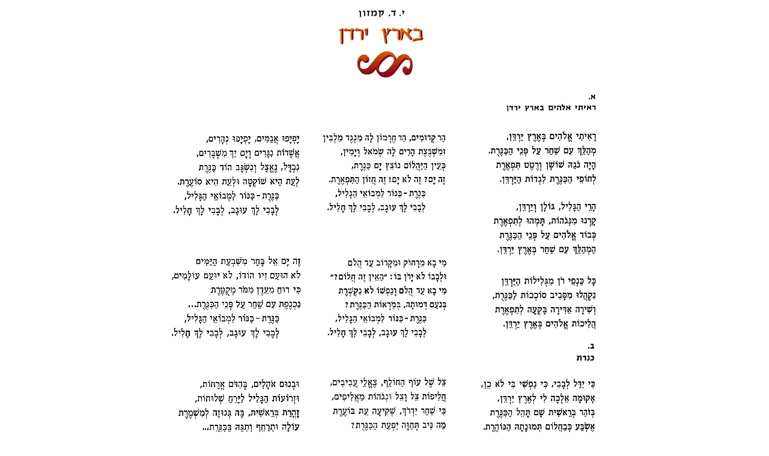

--- FILE ---
content_type: text/html
request_url: https://daat.ac.il/daat/kitveyet/mabua/shirim/3-2.htm
body_size: 915
content:

<html>
 <head>
 <meta http-equiv="Content-Type" content="text/html; charset=iso-8859-8">
<link rel=stylesheet type="text/css" href="../../kitveyet/kitveyet2.css">
 <title>
בארץ ירדן - י. ד. קמזון
</title>
 </head>
<body bgcolor="#ffffff">
<center>
<img src="3-2.jpg" alt="בארץ ירדן - י. ד. קמזון">
<br>
<img src="../kishut.jpg">
<br><br>
<img src="3-2c.gif" width=227 height=630>
&nbsp;&nbsp;&nbsp;
<img src="3-2b.gif" width=227 height=630>
&nbsp;&nbsp;&nbsp;
<img src="3-2a.gif" width=227 height=630>
</td></tr></table>
<br>
<hr size="1" width="85%" align="center" noshade>
<br>
<a href="../../../../daat.html"><img src="../../../pictures/hafnaya2.gif" border="0"></a>
&nbsp; &nbsp; &nbsp; &nbsp; &nbsp; &nbsp;
<a href="../tohen.htm"><img src="../smabua2.gif" 
border="0"></a>
&nbsp; &nbsp; &nbsp; &nbsp; &nbsp; &nbsp;
<a href="../../../art/art.htm"><img src="../../../art/sart2.gif" 
border="0"></a>
</td></tr></table>
</center></body></html>
<!--
עיצוב: ענת בתאריך 27.11.01
-->
